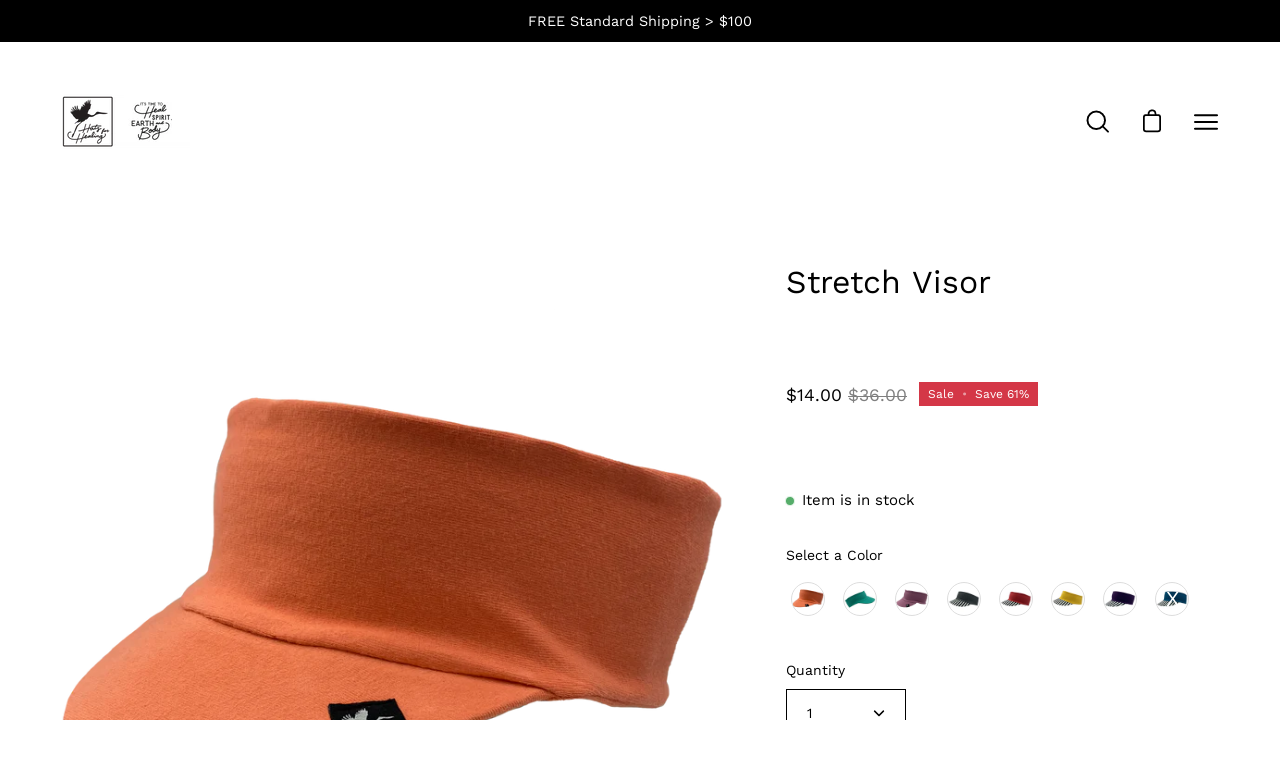

--- FILE ---
content_type: text/javascript; charset=utf-8
request_url: https://hatsforhealing.com/products/organic-marathon-visor.js
body_size: 1416
content:
{"id":5247450972297,"title":"Stretch Visor","handle":"organic-marathon-visor","description":"\u003cstyle type=\"text\/css\"\u003e\u003c!--\ntd {border: 1px solid #ccc;}br {mso-data-placement:same-cell;}\n--\u003e\u003c\/style\u003e\n\u003cdiv\u003eOur visors come in fun and funky colors. So you can feel stylish while you're having fun in the sun!\u003c\/div\u003e\n\u003cul\u003e\n\u003cli\u003eAll season Organic jersey knit visors\u003c\/li\u003e\n\u003cli\u003eHandcrafted in Portland, Oregon, USA\u003c\/li\u003e\n\u003cli\u003eAll size stretch fit (small to large)\u003c\/li\u003e\n\u003cli\u003e90% Organic Cotton 10% Spandex 100% Recycled plastic brim\u003c\/li\u003e\n\u003c\/ul\u003e\n\u003cp\u003e \u003c\/p\u003e","published_at":"2020-11-16T14:54:42-08:00","created_at":"2020-11-16T14:52:41-08:00","vendor":"Hats for Healing","type":"Visor","tags":["Adult","shade","Sun Protection","Sunshine","visor"],"price":1400,"price_min":1400,"price_max":1400,"available":true,"price_varies":false,"compare_at_price":3600,"compare_at_price_min":3600,"compare_at_price_max":3600,"compare_at_price_varies":false,"variants":[{"id":40112932618377,"title":"Sunstone H019-006","option1":"Sunstone H019-006","option2":null,"option3":null,"sku":"H019-006","requires_shipping":true,"taxable":true,"featured_image":{"id":29208155979913,"product_id":5247450972297,"position":2,"created_at":"2022-03-18T14:18:22-07:00","updated_at":"2022-09-26T10:40:06-07:00","alt":null,"width":2048,"height":2048,"src":"https:\/\/cdn.shopify.com\/s\/files\/1\/0158\/6053\/1300\/products\/H019-006.png?v=1664214006","variant_ids":[40112932618377]},"available":true,"name":"Stretch Visor - Sunstone H019-006","public_title":"Sunstone H019-006","options":["Sunstone H019-006"],"price":1400,"weight":113,"compare_at_price":3600,"inventory_management":"shopify","barcode":"","featured_media":{"alt":null,"id":21501947281545,"position":2,"preview_image":{"aspect_ratio":1.0,"height":2048,"width":2048,"src":"https:\/\/cdn.shopify.com\/s\/files\/1\/0158\/6053\/1300\/products\/H019-006.png?v=1664214006"}},"requires_selling_plan":false,"selling_plan_allocations":[]},{"id":40112932651145,"title":"Jade H019-007","option1":"Jade H019-007","option2":null,"option3":null,"sku":"H019-007","requires_shipping":true,"taxable":true,"featured_image":{"id":29490993823881,"product_id":5247450972297,"position":4,"created_at":"2022-05-09T14:18:11-07:00","updated_at":"2022-09-26T10:40:06-07:00","alt":null,"width":2048,"height":2048,"src":"https:\/\/cdn.shopify.com\/s\/files\/1\/0158\/6053\/1300\/products\/H019-007_ec5897e8-d5a2-43ce-a04b-e4d2c53e0240.jpg?v=1664214006","variant_ids":[40112932651145]},"available":true,"name":"Stretch Visor - Jade H019-007","public_title":"Jade H019-007","options":["Jade H019-007"],"price":1400,"weight":113,"compare_at_price":3600,"inventory_management":"shopify","barcode":"","featured_media":{"alt":null,"id":21791345246345,"position":4,"preview_image":{"aspect_ratio":1.0,"height":2048,"width":2048,"src":"https:\/\/cdn.shopify.com\/s\/files\/1\/0158\/6053\/1300\/products\/H019-007_ec5897e8-d5a2-43ce-a04b-e4d2c53e0240.jpg?v=1664214006"}},"requires_selling_plan":false,"selling_plan_allocations":[]},{"id":40112932683913,"title":"Amethyst H019-008","option1":"Amethyst H019-008","option2":null,"option3":null,"sku":"H019-008","requires_shipping":true,"taxable":true,"featured_image":{"id":29208164991113,"product_id":5247450972297,"position":3,"created_at":"2022-03-18T14:20:51-07:00","updated_at":"2022-09-26T10:40:06-07:00","alt":null,"width":2048,"height":2048,"src":"https:\/\/cdn.shopify.com\/s\/files\/1\/0158\/6053\/1300\/products\/H019-008.png?v=1664214006","variant_ids":[40112932683913]},"available":true,"name":"Stretch Visor - Amethyst H019-008","public_title":"Amethyst H019-008","options":["Amethyst H019-008"],"price":1400,"weight":113,"compare_at_price":3600,"inventory_management":"shopify","barcode":"","featured_media":{"alt":null,"id":21501956751497,"position":3,"preview_image":{"aspect_ratio":1.0,"height":2048,"width":2048,"src":"https:\/\/cdn.shopify.com\/s\/files\/1\/0158\/6053\/1300\/products\/H019-008.png?v=1664214006"}},"requires_selling_plan":false,"selling_plan_allocations":[]},{"id":40531971473545,"title":"Grey Stripe H019-004","option1":"Grey Stripe H019-004","option2":null,"option3":null,"sku":"H019-004","requires_shipping":true,"taxable":true,"featured_image":{"id":29816274681993,"product_id":5247450972297,"position":5,"created_at":"2022-07-14T18:27:11-07:00","updated_at":"2022-09-26T10:40:06-07:00","alt":null,"width":2048,"height":2048,"src":"https:\/\/cdn.shopify.com\/s\/files\/1\/0158\/6053\/1300\/products\/h019-004_website.jpg?v=1664214006","variant_ids":[40531971473545]},"available":true,"name":"Stretch Visor - Grey Stripe H019-004","public_title":"Grey Stripe H019-004","options":["Grey Stripe H019-004"],"price":1400,"weight":113,"compare_at_price":3600,"inventory_management":"shopify","barcode":"","featured_media":{"alt":null,"id":22122712236169,"position":5,"preview_image":{"aspect_ratio":1.0,"height":2048,"width":2048,"src":"https:\/\/cdn.shopify.com\/s\/files\/1\/0158\/6053\/1300\/products\/h019-004_website.jpg?v=1664214006"}},"requires_selling_plan":false,"selling_plan_allocations":[]},{"id":40531971506313,"title":"Burgundy Stripe H019-005","option1":"Burgundy Stripe H019-005","option2":null,"option3":null,"sku":"H019-005","requires_shipping":true,"taxable":true,"featured_image":{"id":29816276680841,"product_id":5247450972297,"position":6,"created_at":"2022-07-14T18:27:26-07:00","updated_at":"2022-09-26T10:40:06-07:00","alt":null,"width":2048,"height":2048,"src":"https:\/\/cdn.shopify.com\/s\/files\/1\/0158\/6053\/1300\/products\/h019-005_website.jpg?v=1664214006","variant_ids":[40531971506313]},"available":true,"name":"Stretch Visor - Burgundy Stripe H019-005","public_title":"Burgundy Stripe H019-005","options":["Burgundy Stripe H019-005"],"price":1400,"weight":113,"compare_at_price":3600,"inventory_management":"shopify","barcode":"","featured_media":{"alt":null,"id":22122714202249,"position":6,"preview_image":{"aspect_ratio":1.0,"height":2048,"width":2048,"src":"https:\/\/cdn.shopify.com\/s\/files\/1\/0158\/6053\/1300\/products\/h019-005_website.jpg?v=1664214006"}},"requires_selling_plan":false,"selling_plan_allocations":[]},{"id":41265133781129,"title":"Yellow Stripe H019-001","option1":"Yellow Stripe H019-001","option2":null,"option3":null,"sku":"H019-001","requires_shipping":true,"taxable":true,"featured_image":{"id":31235193733257,"product_id":5247450972297,"position":8,"created_at":"2023-05-19T12:54:06-07:00","updated_at":"2023-05-19T12:54:06-07:00","alt":null,"width":2048,"height":2048,"src":"https:\/\/cdn.shopify.com\/s\/files\/1\/0158\/6053\/1300\/products\/h019-001website.jpg?v=1684526046","variant_ids":[41265133781129]},"available":true,"name":"Stretch Visor - Yellow Stripe H019-001","public_title":"Yellow Stripe H019-001","options":["Yellow Stripe H019-001"],"price":1400,"weight":113,"compare_at_price":3600,"inventory_management":"shopify","barcode":"","featured_media":{"alt":null,"id":23619243671689,"position":8,"preview_image":{"aspect_ratio":1.0,"height":2048,"width":2048,"src":"https:\/\/cdn.shopify.com\/s\/files\/1\/0158\/6053\/1300\/products\/h019-001website.jpg?v=1684526046"}},"requires_selling_plan":false,"selling_plan_allocations":[]},{"id":41265133813897,"title":"Purple Stripe H019-002","option1":"Purple Stripe H019-002","option2":null,"option3":null,"sku":"H019-002","requires_shipping":true,"taxable":true,"featured_image":{"id":31235193241737,"product_id":5247450972297,"position":7,"created_at":"2023-05-19T12:53:51-07:00","updated_at":"2023-05-19T12:53:51-07:00","alt":null,"width":2048,"height":2048,"src":"https:\/\/cdn.shopify.com\/s\/files\/1\/0158\/6053\/1300\/products\/h019-002website.jpg?v=1684526031","variant_ids":[41265133813897]},"available":true,"name":"Stretch Visor - Purple Stripe H019-002","public_title":"Purple Stripe H019-002","options":["Purple Stripe H019-002"],"price":1400,"weight":113,"compare_at_price":3600,"inventory_management":"shopify","barcode":"","featured_media":{"alt":null,"id":23619242721417,"position":7,"preview_image":{"aspect_ratio":1.0,"height":2048,"width":2048,"src":"https:\/\/cdn.shopify.com\/s\/files\/1\/0158\/6053\/1300\/products\/h019-002website.jpg?v=1684526031"}},"requires_selling_plan":false,"selling_plan_allocations":[]},{"id":42347251957897,"title":"Blue Stripe H019-003","option1":"Blue Stripe H019-003","option2":null,"option3":null,"sku":"H019-003","requires_shipping":true,"taxable":true,"featured_image":{"id":32668495052937,"product_id":5247450972297,"position":9,"created_at":"2024-05-01T12:45:33-07:00","updated_at":"2024-05-01T12:45:35-07:00","alt":null,"width":2048,"height":2048,"src":"https:\/\/cdn.shopify.com\/s\/files\/1\/0158\/6053\/1300\/files\/h019-003_website.jpg?v=1714592735","variant_ids":[42347251957897]},"available":false,"name":"Stretch Visor - Blue Stripe H019-003","public_title":"Blue Stripe H019-003","options":["Blue Stripe H019-003"],"price":1400,"weight":113,"compare_at_price":3600,"inventory_management":"shopify","barcode":"856678000343","featured_media":{"alt":null,"id":25175040163977,"position":9,"preview_image":{"aspect_ratio":1.0,"height":2048,"width":2048,"src":"https:\/\/cdn.shopify.com\/s\/files\/1\/0158\/6053\/1300\/files\/h019-003_website.jpg?v=1714592735"}},"requires_selling_plan":false,"selling_plan_allocations":[]}],"images":["\/\/cdn.shopify.com\/s\/files\/1\/0158\/6053\/1300\/products\/H4Hwebsitevisor.jpg?v=1664214006","\/\/cdn.shopify.com\/s\/files\/1\/0158\/6053\/1300\/products\/H019-006.png?v=1664214006","\/\/cdn.shopify.com\/s\/files\/1\/0158\/6053\/1300\/products\/H019-008.png?v=1664214006","\/\/cdn.shopify.com\/s\/files\/1\/0158\/6053\/1300\/products\/H019-007_ec5897e8-d5a2-43ce-a04b-e4d2c53e0240.jpg?v=1664214006","\/\/cdn.shopify.com\/s\/files\/1\/0158\/6053\/1300\/products\/h019-004_website.jpg?v=1664214006","\/\/cdn.shopify.com\/s\/files\/1\/0158\/6053\/1300\/products\/h019-005_website.jpg?v=1664214006","\/\/cdn.shopify.com\/s\/files\/1\/0158\/6053\/1300\/products\/h019-002website.jpg?v=1684526031","\/\/cdn.shopify.com\/s\/files\/1\/0158\/6053\/1300\/products\/h019-001website.jpg?v=1684526046","\/\/cdn.shopify.com\/s\/files\/1\/0158\/6053\/1300\/files\/h019-003_website.jpg?v=1714592735"],"featured_image":"\/\/cdn.shopify.com\/s\/files\/1\/0158\/6053\/1300\/products\/H4Hwebsitevisor.jpg?v=1664214006","options":[{"name":"Color","position":1,"values":["Sunstone H019-006","Jade H019-007","Amethyst H019-008","Grey Stripe H019-004","Burgundy Stripe H019-005","Yellow Stripe H019-001","Purple Stripe H019-002","Blue Stripe H019-003"]}],"url":"\/products\/organic-marathon-visor","media":[{"alt":null,"id":22645367210121,"position":1,"preview_image":{"aspect_ratio":1.499,"height":667,"width":1000,"src":"https:\/\/cdn.shopify.com\/s\/files\/1\/0158\/6053\/1300\/products\/H4Hwebsitevisor.jpg?v=1664214006"},"aspect_ratio":1.499,"height":667,"media_type":"image","src":"https:\/\/cdn.shopify.com\/s\/files\/1\/0158\/6053\/1300\/products\/H4Hwebsitevisor.jpg?v=1664214006","width":1000},{"alt":null,"id":21501947281545,"position":2,"preview_image":{"aspect_ratio":1.0,"height":2048,"width":2048,"src":"https:\/\/cdn.shopify.com\/s\/files\/1\/0158\/6053\/1300\/products\/H019-006.png?v=1664214006"},"aspect_ratio":1.0,"height":2048,"media_type":"image","src":"https:\/\/cdn.shopify.com\/s\/files\/1\/0158\/6053\/1300\/products\/H019-006.png?v=1664214006","width":2048},{"alt":null,"id":21501956751497,"position":3,"preview_image":{"aspect_ratio":1.0,"height":2048,"width":2048,"src":"https:\/\/cdn.shopify.com\/s\/files\/1\/0158\/6053\/1300\/products\/H019-008.png?v=1664214006"},"aspect_ratio":1.0,"height":2048,"media_type":"image","src":"https:\/\/cdn.shopify.com\/s\/files\/1\/0158\/6053\/1300\/products\/H019-008.png?v=1664214006","width":2048},{"alt":null,"id":21791345246345,"position":4,"preview_image":{"aspect_ratio":1.0,"height":2048,"width":2048,"src":"https:\/\/cdn.shopify.com\/s\/files\/1\/0158\/6053\/1300\/products\/H019-007_ec5897e8-d5a2-43ce-a04b-e4d2c53e0240.jpg?v=1664214006"},"aspect_ratio":1.0,"height":2048,"media_type":"image","src":"https:\/\/cdn.shopify.com\/s\/files\/1\/0158\/6053\/1300\/products\/H019-007_ec5897e8-d5a2-43ce-a04b-e4d2c53e0240.jpg?v=1664214006","width":2048},{"alt":null,"id":22122712236169,"position":5,"preview_image":{"aspect_ratio":1.0,"height":2048,"width":2048,"src":"https:\/\/cdn.shopify.com\/s\/files\/1\/0158\/6053\/1300\/products\/h019-004_website.jpg?v=1664214006"},"aspect_ratio":1.0,"height":2048,"media_type":"image","src":"https:\/\/cdn.shopify.com\/s\/files\/1\/0158\/6053\/1300\/products\/h019-004_website.jpg?v=1664214006","width":2048},{"alt":null,"id":22122714202249,"position":6,"preview_image":{"aspect_ratio":1.0,"height":2048,"width":2048,"src":"https:\/\/cdn.shopify.com\/s\/files\/1\/0158\/6053\/1300\/products\/h019-005_website.jpg?v=1664214006"},"aspect_ratio":1.0,"height":2048,"media_type":"image","src":"https:\/\/cdn.shopify.com\/s\/files\/1\/0158\/6053\/1300\/products\/h019-005_website.jpg?v=1664214006","width":2048},{"alt":null,"id":23619242721417,"position":7,"preview_image":{"aspect_ratio":1.0,"height":2048,"width":2048,"src":"https:\/\/cdn.shopify.com\/s\/files\/1\/0158\/6053\/1300\/products\/h019-002website.jpg?v=1684526031"},"aspect_ratio":1.0,"height":2048,"media_type":"image","src":"https:\/\/cdn.shopify.com\/s\/files\/1\/0158\/6053\/1300\/products\/h019-002website.jpg?v=1684526031","width":2048},{"alt":null,"id":23619243671689,"position":8,"preview_image":{"aspect_ratio":1.0,"height":2048,"width":2048,"src":"https:\/\/cdn.shopify.com\/s\/files\/1\/0158\/6053\/1300\/products\/h019-001website.jpg?v=1684526046"},"aspect_ratio":1.0,"height":2048,"media_type":"image","src":"https:\/\/cdn.shopify.com\/s\/files\/1\/0158\/6053\/1300\/products\/h019-001website.jpg?v=1684526046","width":2048},{"alt":null,"id":25175040163977,"position":9,"preview_image":{"aspect_ratio":1.0,"height":2048,"width":2048,"src":"https:\/\/cdn.shopify.com\/s\/files\/1\/0158\/6053\/1300\/files\/h019-003_website.jpg?v=1714592735"},"aspect_ratio":1.0,"height":2048,"media_type":"image","src":"https:\/\/cdn.shopify.com\/s\/files\/1\/0158\/6053\/1300\/files\/h019-003_website.jpg?v=1714592735","width":2048}],"requires_selling_plan":false,"selling_plan_groups":[]}